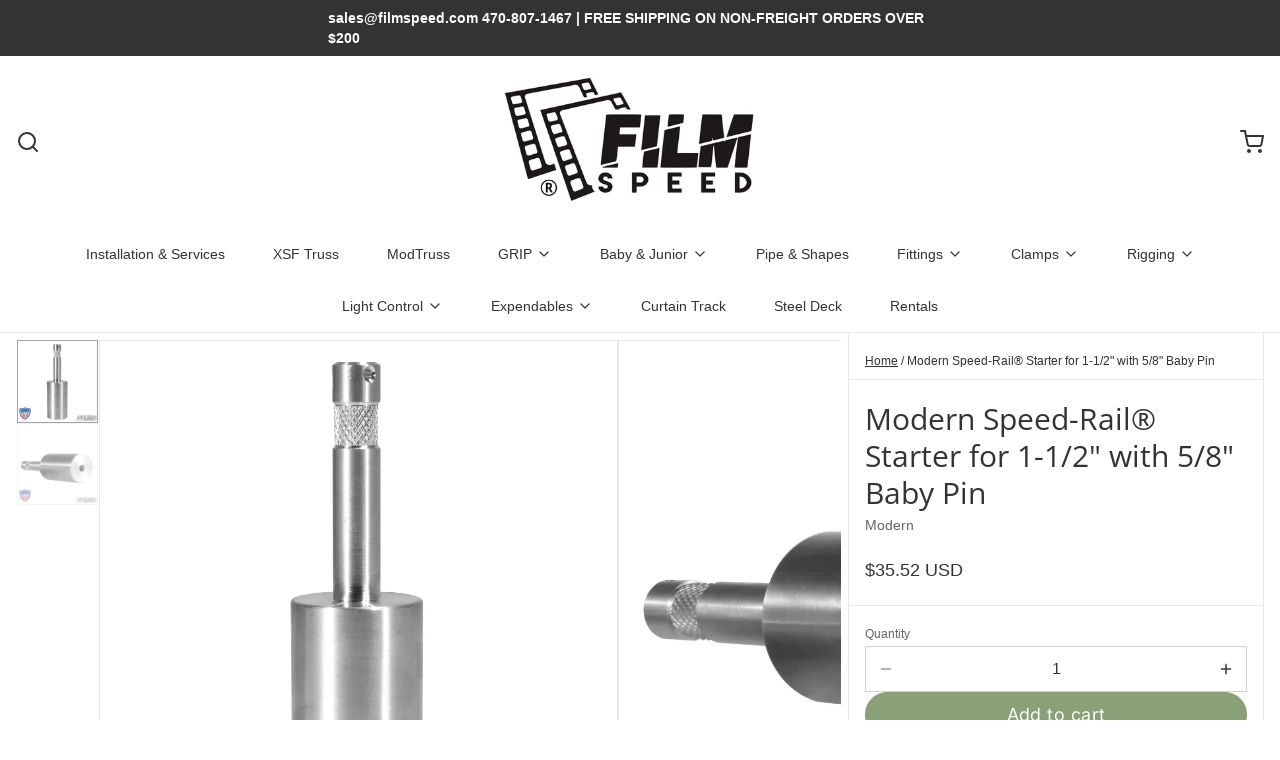

--- FILE ---
content_type: text/javascript; charset=utf-8
request_url: https://filmspeed.com/products/speed-rail%C2%AE-starter-for-1-1-2-with-5-8-baby-pin.js
body_size: 258
content:
{"id":7288517329069,"title":"Modern Speed-Rail® Starter for 1-1\/2\" with 5\/8\" Baby Pin","handle":"speed-rail®-starter-for-1-1-2-with-5-8-baby-pin","description":"\u003cspan data-mce-fragment=\"1\"\u003eAluminum starter used for vehicle rigging.\u003c\/span\u003e","published_at":"2023-01-10T16:25:46-05:00","created_at":"2022-12-08T14:29:51-05:00","vendor":"Modern","type":"","tags":["Car Rigging","Fitting","GRIP","USA"],"price":3552,"price_min":3552,"price_max":3552,"available":true,"price_varies":false,"compare_at_price":null,"compare_at_price_min":0,"compare_at_price_max":0,"compare_at_price_varies":false,"variants":[{"id":42025742860461,"title":"Default Title","option1":"Default Title","option2":null,"option3":null,"sku":"015-2865","requires_shipping":true,"taxable":true,"featured_image":null,"available":true,"name":"Modern Speed-Rail® Starter for 1-1\/2\" with 5\/8\" Baby Pin","public_title":null,"options":["Default Title"],"price":3552,"weight":590,"compare_at_price":null,"inventory_management":null,"barcode":"015-2865","requires_selling_plan":false,"selling_plan_allocations":[]}],"images":["\/\/cdn.shopify.com\/s\/files\/1\/0525\/1016\/3117\/files\/modern-speed-rail-r-starter-for-1-2-with-5-8-baby-pin-971.webp?v=1764713994","\/\/cdn.shopify.com\/s\/files\/1\/0525\/1016\/3117\/files\/modern-speed-rail-r-starter-for-1-2-with-5-8-baby-pin-886.webp?v=1764713997"],"featured_image":"\/\/cdn.shopify.com\/s\/files\/1\/0525\/1016\/3117\/files\/modern-speed-rail-r-starter-for-1-2-with-5-8-baby-pin-971.webp?v=1764713994","options":[{"name":"Title","position":1,"values":["Default Title"]}],"url":"\/products\/speed-rail%C2%AE-starter-for-1-1-2-with-5-8-baby-pin","media":[{"alt":"Aluminum Speed-Rail® Starter for 1-1\/2\" with 5\/8\" Baby Pin, used for film grip rigging and vehicle setups.","id":30244457808045,"position":1,"preview_image":{"aspect_ratio":1.0,"height":1000,"width":1000,"src":"https:\/\/cdn.shopify.com\/s\/files\/1\/0525\/1016\/3117\/files\/modern-speed-rail-r-starter-for-1-2-with-5-8-baby-pin-971.webp?v=1764713994"},"aspect_ratio":1.0,"height":1000,"media_type":"image","src":"https:\/\/cdn.shopify.com\/s\/files\/1\/0525\/1016\/3117\/files\/modern-speed-rail-r-starter-for-1-2-with-5-8-baby-pin-971.webp?v=1764713994","width":1000},{"alt":"Speed-Rail® Starter with Baby Pin for Film Grip and Rigging","id":30244458397869,"position":2,"preview_image":{"aspect_ratio":1.0,"height":1000,"width":1000,"src":"https:\/\/cdn.shopify.com\/s\/files\/1\/0525\/1016\/3117\/files\/modern-speed-rail-r-starter-for-1-2-with-5-8-baby-pin-886.webp?v=1764713997"},"aspect_ratio":1.0,"height":1000,"media_type":"image","src":"https:\/\/cdn.shopify.com\/s\/files\/1\/0525\/1016\/3117\/files\/modern-speed-rail-r-starter-for-1-2-with-5-8-baby-pin-886.webp?v=1764713997","width":1000}],"requires_selling_plan":false,"selling_plan_groups":[]}